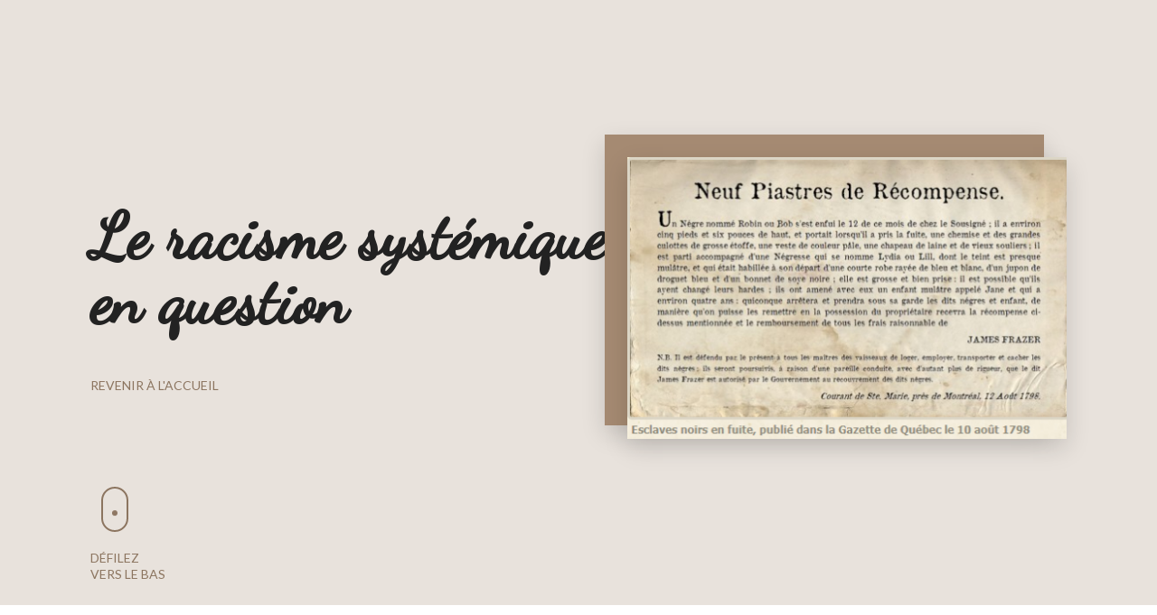

--- FILE ---
content_type: text/html; charset=UTF-8
request_url: https://racismesystemique.com/le-racisme-systemique-en-question/
body_size: 11738
content:
<!doctype html>
<html lang="fr-CA">
<head>
<meta charset="UTF-8">
<meta name="viewport" content="width=device-width, initial-scale=1">
<link rel="profile" href="http://gmpg.org/xfn/11">
<link href="https://fonts.googleapis.com/css?family=Dancing+Script|Lato|EB+Garamond:400,400i,700,700i&display=swap" rel="stylesheet">
<meta name='robots' content='index, follow, max-image-preview:large, max-snippet:-1, max-video-preview:-1' />
<!-- This site is optimized with the Yoast SEO plugin v22.0 - https://yoast.com/wordpress/plugins/seo/ -->
<title>Le racisme systémique en question - Racisme Systémique</title>
<link rel="canonical" href="https://racismesystemique.com/le-racisme-systemique-en-question/" />
<meta property="og:locale" content="fr_CA" />
<meta property="og:type" content="article" />
<meta property="og:title" content="Le racisme systémique en question - Racisme Systémique" />
<meta property="og:description" content="Stop Quand une femme dit NON vous devez arrêter quand un NOIR dit « J&rsquo;étouffe » vous devez arrêter aussi Dany Laferrière Petit traité sur le racisme &nbsp; Capsule sur le racisme systémique | Ligue des Droits et Libertés ﻿ Le racisme systémique – Vérité et conséquences avec Louis T Le racisme systémique c’est un [&hellip;]" />
<meta property="og:url" content="https://racismesystemique.com/le-racisme-systemique-en-question/" />
<meta property="og:site_name" content="Racisme Systémique" />
<meta property="article:modified_time" content="2021-10-30T12:55:29+00:00" />
<meta property="og:image" content="https://racismesystemique.com/wp-content/uploads/2021/10/Esclaves-noirs-en-fuite.png" />
<meta property="og:image:width" content="502" />
<meta property="og:image:height" content="321" />
<meta property="og:image:type" content="image/png" />
<meta name="twitter:card" content="summary_large_image" />
<meta name="twitter:label1" content="Estimation du temps de lecture" />
<meta name="twitter:data1" content="14 minutes" />
<script type="application/ld+json" class="yoast-schema-graph">{"@context":"https://schema.org","@graph":[{"@type":"WebPage","@id":"https://racismesystemique.com/le-racisme-systemique-en-question/","url":"https://racismesystemique.com/le-racisme-systemique-en-question/","name":"Le racisme systémique en question - Racisme Systémique","isPartOf":{"@id":"https://racismesystemique.com/#website"},"primaryImageOfPage":{"@id":"https://racismesystemique.com/le-racisme-systemique-en-question/#primaryimage"},"image":{"@id":"https://racismesystemique.com/le-racisme-systemique-en-question/#primaryimage"},"thumbnailUrl":"https://racismesystemique.com/wp-content/uploads/2021/10/Esclaves-noirs-en-fuite.png","datePublished":"2021-10-23T21:29:32+00:00","dateModified":"2021-10-30T12:55:29+00:00","breadcrumb":{"@id":"https://racismesystemique.com/le-racisme-systemique-en-question/#breadcrumb"},"inLanguage":"fr-CA","potentialAction":[{"@type":"ReadAction","target":["https://racismesystemique.com/le-racisme-systemique-en-question/"]}]},{"@type":"ImageObject","inLanguage":"fr-CA","@id":"https://racismesystemique.com/le-racisme-systemique-en-question/#primaryimage","url":"https://racismesystemique.com/wp-content/uploads/2021/10/Esclaves-noirs-en-fuite.png","contentUrl":"https://racismesystemique.com/wp-content/uploads/2021/10/Esclaves-noirs-en-fuite.png","width":502,"height":321},{"@type":"BreadcrumbList","@id":"https://racismesystemique.com/le-racisme-systemique-en-question/#breadcrumb","itemListElement":[{"@type":"ListItem","position":1,"name":"Accueil","item":"https://racismesystemique.com/"},{"@type":"ListItem","position":2,"name":"Le racisme systémique en question"}]},{"@type":"WebSite","@id":"https://racismesystemique.com/#website","url":"https://racismesystemique.com/","name":"Racisme Systémique","description":"","potentialAction":[{"@type":"SearchAction","target":{"@type":"EntryPoint","urlTemplate":"https://racismesystemique.com/?s={search_term_string}"},"query-input":"required name=search_term_string"}],"inLanguage":"fr-CA"}]}</script>
<!-- / Yoast SEO plugin. -->
<link rel='dns-prefetch' href='//cdn.jsdelivr.net' />
<link rel='dns-prefetch' href='//cdnjs.cloudflare.com' />
<link rel="alternate" type="application/rss+xml" title="Racisme Systémique &raquo; Flux" href="https://racismesystemique.com/feed/" />
<link rel="alternate" type="application/rss+xml" title="Racisme Systémique &raquo; Flux des commentaires" href="https://racismesystemique.com/comments/feed/" />
<!-- <link rel='stylesheet' id='wp-block-library-css' href='https://racismesystemique.com/wp-includes/css/dist/block-library/style.min.css?ver=6.4.3' type='text/css' media='all' /> -->
<link rel="stylesheet" type="text/css" href="//racismesystemique.com/wp-content/cache/wpfc-minified/epcliosg/4ebqq.css" media="all"/>
<style id='classic-theme-styles-inline-css' type='text/css'>
/*! This file is auto-generated */
.wp-block-button__link{color:#fff;background-color:#32373c;border-radius:9999px;box-shadow:none;text-decoration:none;padding:calc(.667em + 2px) calc(1.333em + 2px);font-size:1.125em}.wp-block-file__button{background:#32373c;color:#fff;text-decoration:none}
</style>
<style id='global-styles-inline-css' type='text/css'>
body{--wp--preset--color--black: #000000;--wp--preset--color--cyan-bluish-gray: #abb8c3;--wp--preset--color--white: #ffffff;--wp--preset--color--pale-pink: #f78da7;--wp--preset--color--vivid-red: #cf2e2e;--wp--preset--color--luminous-vivid-orange: #ff6900;--wp--preset--color--luminous-vivid-amber: #fcb900;--wp--preset--color--light-green-cyan: #7bdcb5;--wp--preset--color--vivid-green-cyan: #00d084;--wp--preset--color--pale-cyan-blue: #8ed1fc;--wp--preset--color--vivid-cyan-blue: #0693e3;--wp--preset--color--vivid-purple: #9b51e0;--wp--preset--gradient--vivid-cyan-blue-to-vivid-purple: linear-gradient(135deg,rgba(6,147,227,1) 0%,rgb(155,81,224) 100%);--wp--preset--gradient--light-green-cyan-to-vivid-green-cyan: linear-gradient(135deg,rgb(122,220,180) 0%,rgb(0,208,130) 100%);--wp--preset--gradient--luminous-vivid-amber-to-luminous-vivid-orange: linear-gradient(135deg,rgba(252,185,0,1) 0%,rgba(255,105,0,1) 100%);--wp--preset--gradient--luminous-vivid-orange-to-vivid-red: linear-gradient(135deg,rgba(255,105,0,1) 0%,rgb(207,46,46) 100%);--wp--preset--gradient--very-light-gray-to-cyan-bluish-gray: linear-gradient(135deg,rgb(238,238,238) 0%,rgb(169,184,195) 100%);--wp--preset--gradient--cool-to-warm-spectrum: linear-gradient(135deg,rgb(74,234,220) 0%,rgb(151,120,209) 20%,rgb(207,42,186) 40%,rgb(238,44,130) 60%,rgb(251,105,98) 80%,rgb(254,248,76) 100%);--wp--preset--gradient--blush-light-purple: linear-gradient(135deg,rgb(255,206,236) 0%,rgb(152,150,240) 100%);--wp--preset--gradient--blush-bordeaux: linear-gradient(135deg,rgb(254,205,165) 0%,rgb(254,45,45) 50%,rgb(107,0,62) 100%);--wp--preset--gradient--luminous-dusk: linear-gradient(135deg,rgb(255,203,112) 0%,rgb(199,81,192) 50%,rgb(65,88,208) 100%);--wp--preset--gradient--pale-ocean: linear-gradient(135deg,rgb(255,245,203) 0%,rgb(182,227,212) 50%,rgb(51,167,181) 100%);--wp--preset--gradient--electric-grass: linear-gradient(135deg,rgb(202,248,128) 0%,rgb(113,206,126) 100%);--wp--preset--gradient--midnight: linear-gradient(135deg,rgb(2,3,129) 0%,rgb(40,116,252) 100%);--wp--preset--font-size--small: 13px;--wp--preset--font-size--medium: 20px;--wp--preset--font-size--large: 36px;--wp--preset--font-size--x-large: 42px;--wp--preset--spacing--20: 0.44rem;--wp--preset--spacing--30: 0.67rem;--wp--preset--spacing--40: 1rem;--wp--preset--spacing--50: 1.5rem;--wp--preset--spacing--60: 2.25rem;--wp--preset--spacing--70: 3.38rem;--wp--preset--spacing--80: 5.06rem;--wp--preset--shadow--natural: 6px 6px 9px rgba(0, 0, 0, 0.2);--wp--preset--shadow--deep: 12px 12px 50px rgba(0, 0, 0, 0.4);--wp--preset--shadow--sharp: 6px 6px 0px rgba(0, 0, 0, 0.2);--wp--preset--shadow--outlined: 6px 6px 0px -3px rgba(255, 255, 255, 1), 6px 6px rgba(0, 0, 0, 1);--wp--preset--shadow--crisp: 6px 6px 0px rgba(0, 0, 0, 1);}:where(.is-layout-flex){gap: 0.5em;}:where(.is-layout-grid){gap: 0.5em;}body .is-layout-flow > .alignleft{float: left;margin-inline-start: 0;margin-inline-end: 2em;}body .is-layout-flow > .alignright{float: right;margin-inline-start: 2em;margin-inline-end: 0;}body .is-layout-flow > .aligncenter{margin-left: auto !important;margin-right: auto !important;}body .is-layout-constrained > .alignleft{float: left;margin-inline-start: 0;margin-inline-end: 2em;}body .is-layout-constrained > .alignright{float: right;margin-inline-start: 2em;margin-inline-end: 0;}body .is-layout-constrained > .aligncenter{margin-left: auto !important;margin-right: auto !important;}body .is-layout-constrained > :where(:not(.alignleft):not(.alignright):not(.alignfull)){max-width: var(--wp--style--global--content-size);margin-left: auto !important;margin-right: auto !important;}body .is-layout-constrained > .alignwide{max-width: var(--wp--style--global--wide-size);}body .is-layout-flex{display: flex;}body .is-layout-flex{flex-wrap: wrap;align-items: center;}body .is-layout-flex > *{margin: 0;}body .is-layout-grid{display: grid;}body .is-layout-grid > *{margin: 0;}:where(.wp-block-columns.is-layout-flex){gap: 2em;}:where(.wp-block-columns.is-layout-grid){gap: 2em;}:where(.wp-block-post-template.is-layout-flex){gap: 1.25em;}:where(.wp-block-post-template.is-layout-grid){gap: 1.25em;}.has-black-color{color: var(--wp--preset--color--black) !important;}.has-cyan-bluish-gray-color{color: var(--wp--preset--color--cyan-bluish-gray) !important;}.has-white-color{color: var(--wp--preset--color--white) !important;}.has-pale-pink-color{color: var(--wp--preset--color--pale-pink) !important;}.has-vivid-red-color{color: var(--wp--preset--color--vivid-red) !important;}.has-luminous-vivid-orange-color{color: var(--wp--preset--color--luminous-vivid-orange) !important;}.has-luminous-vivid-amber-color{color: var(--wp--preset--color--luminous-vivid-amber) !important;}.has-light-green-cyan-color{color: var(--wp--preset--color--light-green-cyan) !important;}.has-vivid-green-cyan-color{color: var(--wp--preset--color--vivid-green-cyan) !important;}.has-pale-cyan-blue-color{color: var(--wp--preset--color--pale-cyan-blue) !important;}.has-vivid-cyan-blue-color{color: var(--wp--preset--color--vivid-cyan-blue) !important;}.has-vivid-purple-color{color: var(--wp--preset--color--vivid-purple) !important;}.has-black-background-color{background-color: var(--wp--preset--color--black) !important;}.has-cyan-bluish-gray-background-color{background-color: var(--wp--preset--color--cyan-bluish-gray) !important;}.has-white-background-color{background-color: var(--wp--preset--color--white) !important;}.has-pale-pink-background-color{background-color: var(--wp--preset--color--pale-pink) !important;}.has-vivid-red-background-color{background-color: var(--wp--preset--color--vivid-red) !important;}.has-luminous-vivid-orange-background-color{background-color: var(--wp--preset--color--luminous-vivid-orange) !important;}.has-luminous-vivid-amber-background-color{background-color: var(--wp--preset--color--luminous-vivid-amber) !important;}.has-light-green-cyan-background-color{background-color: var(--wp--preset--color--light-green-cyan) !important;}.has-vivid-green-cyan-background-color{background-color: var(--wp--preset--color--vivid-green-cyan) !important;}.has-pale-cyan-blue-background-color{background-color: var(--wp--preset--color--pale-cyan-blue) !important;}.has-vivid-cyan-blue-background-color{background-color: var(--wp--preset--color--vivid-cyan-blue) !important;}.has-vivid-purple-background-color{background-color: var(--wp--preset--color--vivid-purple) !important;}.has-black-border-color{border-color: var(--wp--preset--color--black) !important;}.has-cyan-bluish-gray-border-color{border-color: var(--wp--preset--color--cyan-bluish-gray) !important;}.has-white-border-color{border-color: var(--wp--preset--color--white) !important;}.has-pale-pink-border-color{border-color: var(--wp--preset--color--pale-pink) !important;}.has-vivid-red-border-color{border-color: var(--wp--preset--color--vivid-red) !important;}.has-luminous-vivid-orange-border-color{border-color: var(--wp--preset--color--luminous-vivid-orange) !important;}.has-luminous-vivid-amber-border-color{border-color: var(--wp--preset--color--luminous-vivid-amber) !important;}.has-light-green-cyan-border-color{border-color: var(--wp--preset--color--light-green-cyan) !important;}.has-vivid-green-cyan-border-color{border-color: var(--wp--preset--color--vivid-green-cyan) !important;}.has-pale-cyan-blue-border-color{border-color: var(--wp--preset--color--pale-cyan-blue) !important;}.has-vivid-cyan-blue-border-color{border-color: var(--wp--preset--color--vivid-cyan-blue) !important;}.has-vivid-purple-border-color{border-color: var(--wp--preset--color--vivid-purple) !important;}.has-vivid-cyan-blue-to-vivid-purple-gradient-background{background: var(--wp--preset--gradient--vivid-cyan-blue-to-vivid-purple) !important;}.has-light-green-cyan-to-vivid-green-cyan-gradient-background{background: var(--wp--preset--gradient--light-green-cyan-to-vivid-green-cyan) !important;}.has-luminous-vivid-amber-to-luminous-vivid-orange-gradient-background{background: var(--wp--preset--gradient--luminous-vivid-amber-to-luminous-vivid-orange) !important;}.has-luminous-vivid-orange-to-vivid-red-gradient-background{background: var(--wp--preset--gradient--luminous-vivid-orange-to-vivid-red) !important;}.has-very-light-gray-to-cyan-bluish-gray-gradient-background{background: var(--wp--preset--gradient--very-light-gray-to-cyan-bluish-gray) !important;}.has-cool-to-warm-spectrum-gradient-background{background: var(--wp--preset--gradient--cool-to-warm-spectrum) !important;}.has-blush-light-purple-gradient-background{background: var(--wp--preset--gradient--blush-light-purple) !important;}.has-blush-bordeaux-gradient-background{background: var(--wp--preset--gradient--blush-bordeaux) !important;}.has-luminous-dusk-gradient-background{background: var(--wp--preset--gradient--luminous-dusk) !important;}.has-pale-ocean-gradient-background{background: var(--wp--preset--gradient--pale-ocean) !important;}.has-electric-grass-gradient-background{background: var(--wp--preset--gradient--electric-grass) !important;}.has-midnight-gradient-background{background: var(--wp--preset--gradient--midnight) !important;}.has-small-font-size{font-size: var(--wp--preset--font-size--small) !important;}.has-medium-font-size{font-size: var(--wp--preset--font-size--medium) !important;}.has-large-font-size{font-size: var(--wp--preset--font-size--large) !important;}.has-x-large-font-size{font-size: var(--wp--preset--font-size--x-large) !important;}
.wp-block-navigation a:where(:not(.wp-element-button)){color: inherit;}
:where(.wp-block-post-template.is-layout-flex){gap: 1.25em;}:where(.wp-block-post-template.is-layout-grid){gap: 1.25em;}
:where(.wp-block-columns.is-layout-flex){gap: 2em;}:where(.wp-block-columns.is-layout-grid){gap: 2em;}
.wp-block-pullquote{font-size: 1.5em;line-height: 1.6;}
</style>
<!-- <link rel='stylesheet' id='normalize-css' href='https://racismesystemique.com/wp-content/themes/flamel/css/normalize.css?ver=6.4.3' type='text/css' media='all' /> -->
<!-- <link rel='stylesheet' id='style-css' href='https://racismesystemique.com/wp-content/themes/flamel/style.css?ver=6.4.3' type='text/css' media='all' /> -->
<link rel="stylesheet" type="text/css" href="//racismesystemique.com/wp-content/cache/wpfc-minified/7v20ngbt/1y4q5.css" media="all"/>
<link rel='stylesheet' id='fancybox-css-css' href='https://cdn.jsdelivr.net/gh/fancyapps/fancybox@3.5.7/dist/jquery.fancybox.min.css?ver=6.4.3' type='text/css' media='all' />
<script src='//racismesystemique.com/wp-content/cache/wpfc-minified/dg2few5g/1y4q5.js' type="text/javascript"></script>
<!-- <script type="text/javascript" src="https://racismesystemique.com/wp-includes/js/jquery/jquery.min.js?ver=3.7.1" id="jquery-core-js"></script> -->
<!-- <script type="text/javascript" src="https://racismesystemique.com/wp-includes/js/jquery/jquery-migrate.min.js?ver=3.4.1" id="jquery-migrate-js"></script> -->
<!--[if lt IE 9]>
<script type="text/javascript" src="https://cdnjs.cloudflare.com/ajax/libs/html5shiv/3.7.3/html5shiv.min.js?ver=6.4.3" id="html5shiv-js"></script>
<![endif]-->
<link rel="https://api.w.org/" href="https://racismesystemique.com/wp-json/" /><link rel="alternate" type="application/json" href="https://racismesystemique.com/wp-json/wp/v2/pages/231" /><link rel="EditURI" type="application/rsd+xml" title="RSD" href="https://racismesystemique.com/xmlrpc.php?rsd" />
<meta name="generator" content="WordPress 6.4.3" />
<link rel='shortlink' href='https://racismesystemique.com/?p=231' />
<link rel="alternate" type="application/json+oembed" href="https://racismesystemique.com/wp-json/oembed/1.0/embed?url=https%3A%2F%2Fracismesystemique.com%2Fle-racisme-systemique-en-question%2F" />
<link rel="alternate" type="text/xml+oembed" href="https://racismesystemique.com/wp-json/oembed/1.0/embed?url=https%3A%2F%2Fracismesystemique.com%2Fle-racisme-systemique-en-question%2F&#038;format=xml" />
<style type="text/css">.recentcomments a{display:inline !important;padding:0 !important;margin:0 !important;}</style><link rel="icon" href="https://racismesystemique.com/wp-content/uploads/2024/02/cropped-favicon-32x32.png" sizes="32x32" />
<link rel="icon" href="https://racismesystemique.com/wp-content/uploads/2024/02/cropped-favicon-192x192.png" sizes="192x192" />
<link rel="apple-touch-icon" href="https://racismesystemique.com/wp-content/uploads/2024/02/cropped-favicon-180x180.png" />
<meta name="msapplication-TileImage" content="https://racismesystemique.com/wp-content/uploads/2024/02/cropped-favicon-270x270.png" />
</head>
<body class="page-template-default page page-id-231">
<header id="masthead" class="site__header">
</header><!-- #masthead -->
<div id="page" class="site__content">
<a class="skip-link screen-reader-text" href="#content">Skip to content</a>
<div id="content" class="site-content">
<div id="primary">
<main id="main" role="main">
<div class="page__header">
<div class="page__header__content">
<div class="page__header__content-left">
<div class="page__header__content-left__wrapper">
<h1>Le racisme systémique en question</h1>
<a class="back-home" href="https://racismesystemique.com">Revenir à l'accueil</a>
</div>
</div>
<div class="page__header__content-right">
<div class="parallax-image" id="parallax-image"><img src="https://racismesystemique.com/wp-content/uploads/2021/10/Esclaves-noirs-en-fuite-500x320.png" alt=""></div>
</div>
</div>
<div class="scrolldown"><a href="#page__content" class="scroll-to"><span></span>Défilez <br>vers le bas</a></div>
</div>
<div class="page__content" id="page__content">
<div class="page__content__content">
<p style="text-align: right;"><span style="font-weight: 400;">Stop</span></p>
<p style="text-align: right;"><em>Quand une femme dit NON</em><br />
<em>vous devez arrêter</em><br />
<em>quand un NOIR dit</em><br />
<em>« J&rsquo;étouffe »</em><br />
<em>vous devez arrêter aussi</em></p>
<p style="text-align: right;"><em>Dany Laferrière</em><br />
<em>Petit traité sur le racisme</em></p>
<p>&nbsp;</p>
<p style="text-align: center;"><span style="font-weight: 400;">Capsule sur le racisme systémique |<a href="https://liguedesdroits.ca/"> Ligue des Droits et Libertés</a></span><br />
<iframe title="YouTube video player" src="https://www.youtube.com/embed/fL1XK3ENNf0" width="560" height="315" frameborder="0" allowfullscreen="allowfullscreen"><span data-mce-type="bookmark" style="display: inline-block; width: 0px; overflow: hidden; line-height: 0;" class="mce_SELRES_start">﻿</span></iframe></p>
<p style="text-align: center;"><span style="font-weight: 400;">Le racisme systémique – Vérité et conséquences avec Louis T</span><br />
<iframe title="YouTube video player" src="https://www.youtube.com/embed/jtlUd92my2g" width="560" height="315" frameborder="0" allowfullscreen="allowfullscreen"></iframe></p>
<p style="text-align: center;"><span style="font-weight: 400;">Le racisme systémique c’est un fait</span><br />
<iframe title="YouTube video player" src="https://www.youtube.com/embed/_-3KlnJlUvc" width="560" height="315" frameborder="0" allowfullscreen="allowfullscreen"></iframe></p>
<p><b>Du racisme systémique a</b><b>u déni systémique</b></p>
<p style="text-align: left;"><b>25 juillet 2016 </b></p>
<p><span style="font-weight: 400;">Je suis retiré de mon poste de chef gréeur par le chef machiniste d’alors, assigné comme préposé au chargement et déchargement des camions, victime de violence verbale et, du même souffle, traité de « criss de nègre » devant une dizaine de collègues par un chef d’équipe, puis renvoyé chez moi après 3h d’ouvrage à peine, et ce, malgré mes 11 années d’ancienneté et du fait que des dizaines de permissionnaires, des non-membres, œuvrent sur le site au même moment</span></p>
<p><b>19 août 2016</b></p>
<p><span style="font-weight: 400;">Suite au défaut de mon Employeur d’être intervenu adéquatement dans cette affaire, je dépose une plainte contre celui-ci au Tribunal d’arbitrage, </span><b><i>Grief no 1</i></b><span style="font-weight: 400;">, pour harcèlement et discrimination </span></p>
<p><b>7 juin 2017</b></p>
<p><span style="font-weight: 400;">L’Employeur, la Société du parc Jean-Drapeau, reconnaît spécifiquement dans une entente à l’amiable, devant un arbitre médiateur, que j’ai été victime de propos racistes, d’isolement et d’exclusion, et qu’il a mal géré la situation, laquelle entente est reçue par le Tribunal d’arbitrage comme valant pour sentence arbitrale</span></p>
<p><b>31 juillet 2017</b></p>
<p><span style="font-weight: 400;">Malgré ce qui précède, à mon retour au travail, après un an d’absence chez cet Employeur, je suis obligé de travailler sous l’autorité de celui-là même qui m’a publiquement agressé verbalement et tenu des propos racistes à mon endroit</span></p>
<p><b>3 août 2017</b></p>
<p><span style="font-weight: 400;">Je dépose à nouveau une plainte, </span><b><i>Grief no 2</i></b><span style="font-weight: 400;">, contre mon Employeur suite au comportement vexatoire et discriminatoire répété de son employé à mon endroit depuis mon retour au travail, soit à peine 3 jours</span></p>
<p><b>27 juillet 2018</b></p>
<p><span style="font-weight: 400;">Je dépose une plainte selon les articles 47.2 et suivants du Code du travail contre mon Syndicat pour défaut de représentation, négligence grave, conduite arbitraire et discrimination à mon endroit pour ne pas m’avoir représenté adéquatement contre mon Employeur en prenant de facto parti pour celui qui a eu des comportements harcelants, racistes, et discriminatoires à mon endroit</span></p>
<p><b>2 août 2018</b></p>
<p><span style="font-weight: 400;">Je dépose une troisième plainte devant le Tribunal d’arbitrage, </span><b><i>Grief no 3</i></b><span style="font-weight: 400;">, contre mon Employeur pour avoir fait en sorte que l’auteur de l’agression verbale et des propos racistes à mon endroit en 2016, et des comportements harcelants et discriminatoires à mon endroit en 2017, soit reconduit au poste de chef machiniste le 24 juillet 2018, m’obligeant ainsi à quitter mon emploi où je ne suis pas encore retourné à ce jour</span></p>
<p><b>22 juin 2018</b></p>
<p><span style="font-weight: 400;">Un rapport d’enquête externe commandé par l’Employeur au mois de janvier précédent, lui est remis, </span><span style="font-weight: 400;">rapport d’enquête qui exclut complètement l’aspect racial de ma plainte</span><span style="font-weight: 400;"> malgré qu’elle en soit le fondement même et, à ce compte, exonère à tout fin pratique l’Employeur</span></p>
<p><b>27 mai 2019</b></p>
<p><span style="font-weight: 400;">Le Contrôleur général de la Ville de Montréal, remet le rapport d’enquête qu’il a concocté suite à la dénonciation publique que j’ai faite, à titre de lanceur d’alerte lors des audiences publiques sur l’avenir de la Société du parc Jean-Drapeau, sur la manière que la Société applique, entre autres, sa propre </span><i><span style="font-weight: 400;">Politique sur le harcèlement et la discrimination</span></i></p>
<p><span style="font-weight: 400;">Or, </span><span style="font-weight: 400;">le rapport d’enquête exclut à son tour complètement l’aspect racial de ma plainte</span><span style="font-weight: 400;">. Le Contrôleur général va même jusqu’à mettre en exergue, dans ledit rapport, le fait que celui qui a usé de violence verbale et de propos racistes à mon endroit en 2016, et contre qui pèse à nouveau des allégations de harcèlement et de discrimination en 2017, est considéré comme un très bon employé, efficace, un bon travailleur avec du leadership, un élément positif, une bonne ressource, alors que moi j’aurais tout simplement une réputation d’individu « très revendicateur » [sic], et ce, sans aucun égard pour mes propres états de service que vous pouvez toujours consulter à la rubrique </span><i><span style="font-weight: 400;">CV</span></i></p>
<p><span style="font-weight: 400;">Outre le fait que je me demande encore aujourd’hui ce que vient faire ce genre de propos, du ouï-dire sans l’ombre d’une preuve, dans une enquête sur une plainte de harcèlement et de discrimination, je suis encore passablement renversé de constater que le simple fait pour un membre issu de la communauté racisée de revendiquer ses droits fondamentaux est considéré, encore aujourd’hui, comme étant « très revendicateur »… enfin, passons…</span></p>
<p><b>21 juin 2021</b></p>
<p><span style="font-weight: 400;">Après 2 ans et demi de procédures judicaires, 14 jours d’audience et au-delà de 100,000$ d’honoraires d’avocats pour ma part, le Tribunal administratif du travail rend son jugement et conclut que le Syndicat a manqué à son devoir de représentation et fait preuve de négligence grave dans mon dossier </span></p>
<p><span style="font-weight: 400;">Blémur c. Alliance internationale des employés de scène de Théâtre, section locale 56, 2021 QCTAT 3070 (CanLII)</span></p>
<p><a href="https://canlii.ca/t/jglxn"><span style="font-weight: 400;">https://canlii.ca/t/jglxn</span></a></p>
<p><span style="font-weight: 400;">Autrement dit, le Tribunal a donné raison au « très revendicateur » ce qui, à tout le moins, démontre que la démarche était justifiée.</span></p>
<p><span style="font-weight: 400;">Seulement, fait pour le moins inusité, </span><span style="font-weight: 400;">le Tribunal, à son tour, a complètement exclu la question raciale de sa décision</span><span style="font-weight: 400;"> alors qu’elle est non seulement au fondement même de ma plainte déposée le 27 juillet 2018, mais que le racisme et le racisme systémique dont je me dis victime ont largement été soulevés au moyen de multiple preuves tout à fait pertinentes tout au long des audiences, preuves pertinentes sur lesquelles le Tribunal a pourtant refusé de se prononcer : </span></p>
<p><b>En voici un tableau sommaire</b></p>
<table>
<tbody>
<tr>
<td>
<ol>
<li><span style="font-weight: 400;">Le syndicat nie que le poste de chef gréeur existe au parc Jean-Drapeau, alors que nous avons mis en preuve des listes d’appels créées par le Syndicat lui-même  portant la mention H-rig, ce qui signifie « head rigger » (chef gréeur en français) et qu’au moins 5 personnes ont occupées ce poste, toutes issues de la majorité blanche, alors que l’existence du poste de chef gréeur au parc Jean-Drapeau n’a jamais été contestée en ce qui les concerne;</span></li>
<li><span style="font-weight: 400;">Que j’étais la seule personne issue de la minorité racisée à occuper un poste de chef de département lors d’événements à grands déploiements au parc Jean-Drapeau à l&rsquo;été 2017;</span></li>
<li><span style="font-weight: 400;">Qu’au mois d’avril 2018, des membres de l’Exécutif syndical ont accompagné l’auteur des propos racistes, des comportements harcelants et discriminatoires à mon endroit en 2016, et contre qui pèse de nouvelles allégations d’harcèlement et de discrimination en 2017, à l’enquête sur harcèlement commandée par l’Employeur, mais qu’ils ne m’ont jamais offert la même opportunité; </span></li>
<li><span style="font-weight: 400;">Qu’un membre de l’Exécutif syndical a soutenu, le 5 juillet 2018, que le nom de l’auteur des propos racistes et discriminatoires à mon endroit n’était pas mentionné dans l’entente du 7 juin 2017, alors qu’il l’est en toutes lettres;</span></li>
<li><span style="font-weight: 400;">Que ce même membre de l’Exécutif syndical m’a retiré des listes d’appels le 28 juillet 2018,  soit au lendemain du dépôt de ma plainte au Tribunal administratif du travail, rompant ainsi mon lien d’emploi avec tous mes Employeurs, et ce, en contravention directe avec la procédure prévue dans nos propres Statuts et Règlements pour ce faire et sans que personne ne sache, ni même son propre Exécutif, d’où venait cette manœuvre ;</span></li>
<li><span style="font-weight: 400;">Que le vice-président du Syndicat de l’époque a soutenu dans une publication de The Gazette, le 28 octobre 2019, que si tu traites quelqu’un de « criss de nègre » juste une fois parce que t&rsquo;es en colère ce n’est pas du racisme. Suite à ces propos, il aurait, semble-t-il, démissionné de son poste de vice-président;</span></li>
<li><span style="font-weight: 400;">Que ce même personnage, maintenant ex-vice-président, a soutenu lors de son témoignage devant le Tribunal, le 16 juin 2020, qu’il ne savait pas si traiter quelqu’un de « criss de nègre » juste une fois, sous le coup de la colère, était raciste, alors même qu’</span><span style="font-weight: 400;">il était le titulaire de mon dossier depuis 2017 devant les différentes instances et, surtout, le signataire de l’entente du 7 juin 2017 où l’Employeur reconnaissait explicitement que j’avais été victime de propos racistes à l’été 2016</span><span style="font-weight: 400;">; </span></li>
<li><span style="font-weight: 400;">Dans ce même témoignage, l’ex-vice-président a également reconnu m’avoir dit lors d’une rencontre de l’Exécutif, le 10 novembre 2017, qu’il avait sondé la profondeur de la méchanceté humaine avec moi et que se faire traiter de criss de nègre c’était pas pire que de se faire traiter de chauve;</span></li>
<li><span style="font-weight: 400;">Que des membres du Syndicat ont utilisé mon nom et mon image dans les médias sociaux du Syndicat, Facebook et Instagram, le 4 novembre 2019, pour porter atteinte à mon identité en associant, entre autres, mon image à un gift animé racisé inapproprié, histoire de me souhaiter « joyeux anniversaire » ;</span></li>
<li><span style="font-weight: 400;">Que sur 67 permissionnaires accueillis comme membres à part entière dans le Syndicat dans la période de 2017 à 2019, seulement 2 personnes étaient issues de la minorité visible.</span></li>
<li><span style="font-weight: 400;">Que sur 12 membres faisant parti du Bureau exécutif syndical entre 2017 et 2019, seulement 2 membres étaient issus de la minorité racisée, dont moi-même qui ai quitté ce poste depuis</span></li>
<li><span style="font-weight: 400;">Que malgré les conclusions de son propre rapport d’enquête à l’effet, entre autres, que le Syndicat avait manqué à son devoir de représentation, conclusions qu’il a lui-même avalisées sans ambages, dans une lettre qu’il m’a adressé le 7 septembre 2018, cela n’a pas empêché l’Employeur de soutenir tout de même le Syndicat, malgré tout ce qui précède, lors des plaidoiries au Tribunal administratif du travail, le 13 mai 2021, allant jusqu’à affirmer que dans les circonstances le Syndicat avait fait son possible.</span></li>
</ol>
</td>
</tr>
</tbody>
</table>
<p>&nbsp;</p>
<p><span style="font-weight: 400;">Et là je vous fais grâce de toutes les insanités qui ont été dites sur mon compte tout au long de ces 2 années et demi de bataille judiciaire ou j’ai dû faire face à la diffamation la plus primaire, la mauvaise foi et les propos mesquins ou mensongers tenus tant par les représentants de l’Employeur que par ceux du Syndicat, parce que bien sûr un Négro dans un Tribunal ne peut pas avoir droit à son honneur et à sa réputation, ni à sa dignité</span></p>
<p><span style="font-weight: 400;">Mais ce qui m’interpelle vraiment au plus profond de mon être c’est le fait que lorsque toute cette histoire a fait irruption dans l’espace publique l’Administration montréalaise n’a rien trouvé de mieux que de se retrancher derrière le fait que l’affaire était devant les Tribunaux pour justifier un « no comment » retentissant. </span></p>
<p><span style="font-weight: 400;">Or, premièrement le commentaire à saveur raciste du vice-président d’alors du Syndicat, rapporté par The Gazette, le 28 octobre 2019, n’était pas fait devant un Tribunal mais bien à une journaliste d’enquête chevronnée et rapporté tel quel dans son journal. Il était donc dans l’espace publique et il méritait une dénonciation sans équivoque de la part d’une Administration qui n’a cessé de claironner sur tous les toits dans les dernières années qu’à la Ville de Montréal c’était tolérance zéro en ce qui concerne le harcèlement, qui plus est lorsqu’il s’agit de racisme</span></p>
<p><span style="font-weight: 400;">Deuxièmement, lorsque l’affaire Mamadi III Fara Camara a fait irruption dans l’espace publique, l’Administration de Montréal n’a pourtant pas eu la même retenue pour clamer, le 4 février 2021, qu’il fallait libérer M. Camara immédiatement et soutenir qu’il était innocent de toutes les accusations portées contre lui, alors que l’enquête policière n’était pas encore terminée</span></p>
<p><span style="font-weight: 400;">Ici, il n’y a pas à s’y méprendre. Je salue l’intervention de l’Hôtel de Ville de Montréal qui a osé, malgré une position délicate, s’insurger publiquement devant une apparente grave injustice</span></p>
<p><span style="font-weight: 400;">Seulement, moi, ça ne fait pas 6 jours que je suis en  prison, ça fait 5 ans qu’on m’a jeté dans le cachot des cachoteries de la procédure judicaire et que, du même souffle, l’on m’a volé ma vie, mon honneur et ma dignité</span></p>
<p><span style="font-weight: 400;">Est-ce que c’est parce que ça se passe dans la cour arrière de la Ville de Montréal, la Société du parc Jean-Drapeau étant une société paramunicipale relevant de la Ville centre, que l’Administration prend prétexte que l’affaire soit devant les Tribunaux pour me regarder continuer à courir sur le tapis roulant des procédures judiciaires comme la Ville l’a fait dans les affaires Olthène Tanisma </span><a href="https://canlii.ca/t/fxsrt"><span style="font-weight: 400;">https://canlii.ca/t/fxsrt</span></a> <span style="font-weight: 400;">et Bela Kosoian ? </span><a href="https://canlii.ca/t/j3nsb"><span style="font-weight: 400;">https://canlii.ca/t/j3nsb</span></a><span style="font-weight: 400;"> ?</span></p>
<p><span style="font-weight: 400;">Pire encore, dernièrement, l’Administration montréalaise a beau dire qu’elle doit rester à l’écart de cette affaire, même si celle-ci va à l’encontre de toutes les valeurs qu’elle professe depuis quelques années sur le racisme systémique dans les sociétés de la Cité, il n’en demeure pas moins que ce sont les contribuables montréalais qui financent la bataille juridique que me livre la Société du parc Jean-Drapeau depuis les événements de 2016, puisque la SPJD reçoit une large partie de son financement de la Ville </span></p>
<p><span style="font-weight: 400;">Alors, de ce point de vue, il est pour le moins extraordinairement troublant que l’Administration argue une pseudo neutralité pour laisser faire, ne serait-ce que parce que c’est précisément ce type d’argument qui contribue à maintenir en place le racisme systémique dans un système donné</span></p>
<p><span style="font-weight: 400;">Évidemment, je ne soutiens absolument pas que l’Administration doive s’ingérer dans l’arène juridique d’une affaire comme celle-là. C’est bien évidemment pas de cela qu’il s’agit. Il s’agit plutôt du fait que la Ville a déjà permis que l’on mette son grain de sel dans cette affaire par le biais de l’enquête du Contrôleur général. Enquête totalement bâclée, pour ne pas dire plus, dont les conclusions ont assurément conforté la Société du parc Jean-Drapeau dans une position qui autrement serait devenue totalement intenable</span></p>
<p><span style="font-weight: 400;">Aussi, simplement de ce point de vue, la Ville de Montréal a une sacré responsabilité pour avoir fermé les yeux sur un rapport d’enquête qui est à ce point inique et vexatoire que s’en est pitoyable</span></p>
<p><span style="font-weight: 400;">Or, est-ce que l’Administration montréalaise aurait laissé pourrir une pareille affaire, procédures judiciaires ou pas, s’il s’était agi d’une femme, issue de la majorité blanche, à qui on aurait reconnu le fait qu’elle était bien une victime de harcèlement sexuel et qu’on aurait tout de même obligée à revenir travailler sous l’autorité de son harceleur?</span></p>
<p><span style="font-weight: 400;">Et, je ne veux même pas imaginer le sort que l’on m’aurait réservé si j’avais été l’auteur des comportements reprochés</span></p>
<p><span style="font-weight: 400;">De fait, le Contrôleur général en a fait congédier pour moins que cela, si on prend simplement l’affaire du journaliste à la circulation, </span><i><span style="font-weight: 400;">M. Fluidité</span></i><span style="font-weight: 400;">, qui a été congédié en 2017 par la Ville de Montréal alors même que l’enquête du Contrôleur général n’était pas même terminée. </span></p>
<p><span style="font-weight: 400;">Mais, là, bien évidemment, ce n’est pas pareil. Ah, non, bien sûr, un Négro à qui on vole sa vie, c’est évidemment bien moins grave.</span></p>
<p><span style="font-weight: 400;">Et voilà où nous en sommes… harcèlement sexuel et harcèlement racial n’ont pas la même valeur dans l’échelle des humiliations et des indignités humaines, semble-t-il, à la Ville de Montréal, même si les deux touchent indifféremment l’essence de ce qui constitue l’Être. </span></p>
<p><span style="font-weight: 400;">Le combat contre le racisme systémique devrait peut-être commencé par là…</span></p>
<p><span style="font-weight: 400;">Autrement, le racisme systémique risque d’avoir encore de beaux jours devant lui.</span></p>
<p>&nbsp;</p>
<p><strong>Notre campagne contre le racisme systémique Amnistie International &#8211; CANADA</strong><br />
<a href="https://www.youtube.com/watch?v=WqKSfscYbjI"><span style="font-weight: 400;">https://www.youtube.com/watch?v=WqKSfscYbjI </span></a></p>
<p><strong>Racisme systémique<br />
</strong><a href="https://amnistie.ca/campagnes/racisme-systemique"><span style="font-weight: 400;">https://amnistie.ca/campagnes/racisme-systemique</span></a></p>
<p>&nbsp;</p>
</div>
</div>
</main><!-- #main -->
</div><!-- #primary -->

</div><!-- #content -->
<footer id="page__footer" class="page__footer">
<div class="pre__footer">
<div class="menu-menu-principal-container"><ul id="menu-menu-principal" class="menu clearfix"><li>Raccourcis :</li><li id="menu-item-249" class="menu-item menu-item-type-post_type menu-item-object-page menu-item-home menu-item-249"><a href="https://racismesystemique.com/">criss de nègre</a></li>
<li id="menu-item-248" class="menu-item menu-item-type-post_type menu-item-object-page current-menu-item page_item page-item-231 current_page_item menu-item-248"><a href="https://racismesystemique.com/le-racisme-systemique-en-question/" aria-current="page">Le racisme systémique en question</a></li>
<li id="menu-item-246" class="menu-item menu-item-type-post_type menu-item-object-page menu-item-246"><a href="https://racismesystemique.com/deni-systemique-du-racisme-systemique-dans-lespace-public/">Déni systémique du racisme systémique</a></li>
<li id="menu-item-116" class="menu-item menu-item-type-post_type menu-item-object-page menu-item-116"><a href="https://racismesystemique.com/charlie-brown-et-snoopy-accuses-de-racisme/">Charlie Brown et Snoopy accusés de racisme</a></li>
<li id="menu-item-124" class="menu-item menu-item-type-post_type menu-item-object-page menu-item-124"><a href="https://racismesystemique.com/propos-racistes-et-historique-des-evenements/">Propos racistes et historique des événements</a></li>
<li id="menu-item-146" class="menu-item menu-item-type-post_type menu-item-object-page menu-item-146"><a href="https://racismesystemique.com/la-loi-cest-la-loi/">La loi c&rsquo;est la loi</a></li>
<li id="menu-item-118" class="menu-item menu-item-type-post_type menu-item-object-page menu-item-118"><a href="https://racismesystemique.com/cv/">CV</a></li>
<li id="menu-item-292" class="menu-item menu-item-type-post_type menu-item-object-page menu-item-292"><a href="https://racismesystemique.com/memoiredhorreurs/">Mémoire d&rsquo;horreurs</a></li>
<li id="menu-item-119" class="menu-item menu-item-type-post_type menu-item-object-page menu-item-119"><a href="https://racismesystemique.com/ecchymoz/">Ecchymoz</a></li>
<li id="menu-item-117" class="menu-item menu-item-type-post_type menu-item-object-page menu-item-117"><a href="https://racismesystemique.com/combien-nous-coutent-les-mensonges/">Combien nous coûtent les mensonges?</a></li>
<li id="menu-item-122" class="menu-item menu-item-type-post_type menu-item-object-page menu-item-122"><a href="https://racismesystemique.com/petit-guide-de-survie-a-linacceptable/">Petit guide de survie à l’inacceptable</a></li>
<li id="menu-item-123" class="menu-item menu-item-type-post_type menu-item-object-page menu-item-123"><a href="https://racismesystemique.com/politique-globale-de-lutte-contre-le-racisme/">Politique globale de lutte contre le racisme</a></li>
<li id="menu-item-120" class="menu-item menu-item-type-post_type menu-item-object-page menu-item-120"><a href="https://racismesystemique.com/lamer-en-solitaire/">L’amer en solitaire</a></li>
</ul></div>
<!-- <form action="https://www.paypal.com/cgi-bin/webscr" method="post" target="_top">
<input type="hidden" name="cmd" value="_s-xclick" />
<input type="hidden" name="hosted_button_id" value="VV3LYM64UNV5U" />
<input type="image" src="https://www.paypalobjects.com/fr_CA/i/btn/btn_donateCC_LG.gif" border="0" name="submit" title="PayPal - The safer, easier way to pay online!" alt="Bouton Faire un don avec PayPal" style=" margin-left: -10px;" />
<img alt="" border="0" src="https://www.paypal.com/fr_CA/i/scr/pixel.gif" width="1" height="1" />
</form> -->
<!-- Begin PayPal Donations by https://www.tipsandtricks-hq.com/paypal-donations-widgets-plugin -->
<form action="https://www.paypal.com/cgi-bin/webscr" method="post">
<div class="paypal-donations">
<input type="hidden" name="cmd" value="_donations" />
<input type="hidden" name="bn" value="TipsandTricks_SP" />
<input type="hidden" name="business" value="racismesystemique@hotmail.com" />
<input type="hidden" name="return" value="https://racismesystemique.com/" />
<input type="hidden" name="rm" value="0" />
<input type="hidden" name="currency_code" value="CAD" />
<input type="image" style="cursor: pointer;" src="https://www.paypalobjects.com/fr_XC/i/btn/btn_donate_SM.gif" name="submit" alt="PayPal - The safer, easier way to pay online." />
<img alt="" src="https://www.paypalobjects.com/en_US/i/scr/pixel.gif" width="1" height="1" />
</div>
</form>
<!-- End PayPal Donations -->
</div>
<div class="coords">
<ul>
<li>COORDONNÉES:</li>
<li>Beausoleil Brouillard</li>
<li>CP 42096 BP ROY</li>
<li>Montréal, QC</li>
<li>H2W 2T3</li>
<li><a target='_blank' href="mailto:racismesystemique@hotmail.com">racismesystemique@hotmail.com</a></li>
</ul>
</div>
</footer><!-- #colophon -->
</div><!-- #page -->
<script type="text/javascript" src="https://racismesystemique.com/wp-content/themes/flamel/js/script.js?ver=6.4.3" id="script-js"></script>
<script type="text/javascript" src="https://racismesystemique.com/wp-content/themes/flamel/js/animatescroll.js?ver=4.0" id="scroll-js"></script>
<script type="text/javascript" src="https://racismesystemique.com/wp-content/themes/flamel/js/hover.js?ver=4.0" id="hover-js"></script>
<script type="text/javascript" src="https://cdn.jsdelivr.net/gh/fancyapps/fancybox@3.5.7/dist/jquery.fancybox.min.js?ver=3.5.7" id="fancybox-js"></script>
<script type="text/javascript" src="https://racismesystemique.com/wp-content/themes/flamel/js/skip-link-focus-fix.js?ver=20151215" id="skip-link-focus-fix-js"></script>
<script type="text/javascript" src="https://cdnjs.cloudflare.com/ajax/libs/gsap/2.0.2/TweenMax.min.js?ver=4.0" id="tweenmax-js"></script>
</body>
</html><!-- WP Fastest Cache file was created in 0.11001014709473 seconds, on 22-02-24 17:30:13 --><!-- via php -->

--- FILE ---
content_type: text/css
request_url: https://racismesystemique.com/wp-content/cache/wpfc-minified/7v20ngbt/1y4q5.css
body_size: 4111
content:
html {
line-height: 1.15; -webkit-text-size-adjust: 100%; }  body {
margin: 0;
} h1 {
font-size: 2em;
margin: 0.67em 0;
}  hr {
box-sizing: content-box; height: 0; overflow: visible; } pre {
font-family: monospace, monospace; font-size: 1em; }  a {
background-color: transparent;
} abbr[title] {
border-bottom: none; text-decoration: underline; text-decoration: underline dotted; } b,
strong {
font-weight: bolder;
} code,
kbd,
samp {
font-family: monospace, monospace; font-size: 1em; } small {
font-size: 80%;
} sub,
sup {
font-size: 75%;
line-height: 0;
position: relative;
vertical-align: baseline;
}
sub {
bottom: -0.25em;
}
sup {
top: -0.5em;
}  img {
border-style: none;
}  button,
input,
optgroup,
select,
textarea {
font-family: inherit; font-size: 100%; line-height: 1.15; margin: 0; } button,
input { overflow: visible;
} button,
select { text-transform: none;
} button,
[type="button"],
[type="reset"],
[type="submit"] {
-webkit-appearance: button;
} button::-moz-focus-inner,
[type="button"]::-moz-focus-inner,
[type="reset"]::-moz-focus-inner,
[type="submit"]::-moz-focus-inner {
border-style: none;
padding: 0;
} button:-moz-focusring,
[type="button"]:-moz-focusring,
[type="reset"]:-moz-focusring,
[type="submit"]:-moz-focusring {
outline: 1px dotted ButtonText;
} fieldset {
padding: 0.35em 0.75em 0.625em;
} legend {
box-sizing: border-box; color: inherit; display: table; max-width: 100%; padding: 0; white-space: normal; } progress {
vertical-align: baseline;
} textarea {
overflow: auto;
} [type="checkbox"],
[type="radio"] {
box-sizing: border-box; padding: 0; } [type="number"]::-webkit-inner-spin-button,
[type="number"]::-webkit-outer-spin-button {
height: auto;
} [type="search"] {
-webkit-appearance: textfield; outline-offset: -2px; } [type="search"]::-webkit-search-decoration {
-webkit-appearance: none;
} ::-webkit-file-upload-button {
-webkit-appearance: button; font: inherit; }  details {
display: block;
} summary {
display: list-item;
}  template {
display: none;
} [hidden] {
display: none;
} body,
button,
input,
select,
optgroup,
textarea {
color: #404040;
font-family: sans-serif;
font-size: 16px;
font-size: 1rem;
line-height: 1.5;
}
h1, h2, h3, h4, h5, h6 {
clear: both;
}
p {
margin-bottom: 1.5em;
}
dfn, cite, em, i {
font-style: italic;
}
blockquote {
margin: 0 1.5em;
}
address {
margin: 0 0 1.5em;
}
pre {
background: #eee;
font-family: "Courier 10 Pitch", Courier, monospace;
font-size: 15px;
font-size: 0.9375rem;
line-height: 1.6;
margin-bottom: 1.6em;
max-width: 100%;
overflow: auto;
padding: 1.6em;
}
code, kbd, tt, var {
font-family: Monaco, Consolas, "Andale Mono", "DejaVu Sans Mono", monospace;
font-size: 15px;
font-size: 0.9375rem;
}
abbr, acronym {
border-bottom: 1px dotted #666;
cursor: help;
}
mark, ins {
background: #fff9c0;
text-decoration: none;
}
big {
font-size: 125%;
} html {
box-sizing: border-box;
}
*,
*:before,
*:after { box-sizing: inherit;
}
body {
background: #fff; }
hr {
background-color: #ccc;
border: 0;
height: 1px;
margin-bottom: 1.5em;
}
ul, ol {
margin: 0 0 1.5em 3em;
}
ul {
list-style: disc;
}
ol {
list-style: decimal;
}
li > ul,
li > ol {
margin-bottom: 0;
margin-left: 1.5em;
}
dt {
font-weight: bold;
}
dd {
margin: 0 1.5em 1.5em;
}
img {
height: auto; max-width: 100%; }
figure {
margin: 1em 0; }
table {
margin: 0 0 1.5em;
width: 100%;
}  button:hover,
input[type="button"]:hover,
input[type="reset"]:hover,
input[type="submit"]:hover {
border-color: #ccc #bbb #aaa;
}
button:active, button:focus,
input[type="button"]:active,
input[type="button"]:focus,
input[type="reset"]:active,
input[type="reset"]:focus,
input[type="submit"]:active,
input[type="submit"]:focus {
border-color: #aaa #bbb #bbb;
}
input[type="text"],
input[type="email"],
input[type="url"],
input[type="password"],
input[type="search"],
input[type="number"],
input[type="tel"],
input[type="range"],
input[type="date"],
input[type="month"],
input[type="week"],
input[type="time"],
input[type="datetime"],
input[type="datetime-local"],
input[type="color"],
textarea {
color: #666;
border: 1px solid #ccc;
border-radius: 3px;
padding: 3px;
}
input[type="text"]:focus,
input[type="email"]:focus,
input[type="url"]:focus,
input[type="password"]:focus,
input[type="search"]:focus,
input[type="number"]:focus,
input[type="tel"]:focus,
input[type="range"]:focus,
input[type="date"]:focus,
input[type="month"]:focus,
input[type="week"]:focus,
input[type="time"]:focus,
input[type="datetime"]:focus,
input[type="datetime-local"]:focus,
input[type="color"]:focus,
textarea:focus {
color: #111;
}
select {
border: 1px solid #ccc;
}
textarea {
width: 100%;
}  a {
color: royalblue;
}
a:visited {
color: purple;
}
a:hover, a:focus, a:active {
color: midnightblue;
}
a:focus {
outline: thin dotted;
}
a:hover, a:active {
outline: 0;
} .main-navigation {
clear: both;
display: block;
float: left;
width: 100%;
}
.main-navigation ul {
display: none;
list-style: none;
margin: 0;
padding-left: 0;
}
.main-navigation ul ul {
box-shadow: 0 3px 3px rgba(0, 0, 0, 0.2);
float: left;
position: absolute;
top: 100%;
left: -999em;
z-index: 99999;
}
.main-navigation ul ul ul {
left: -999em;
top: 0;
}
.main-navigation ul ul li:hover > ul,
.main-navigation ul ul li.focus > ul {
left: 100%;
}
.main-navigation ul ul a {
width: 200px;
}
.main-navigation ul li:hover > ul,
.main-navigation ul li.focus > ul {
left: auto;
}
.main-navigation li {
float: left;
position: relative;
}
.main-navigation a {
display: block;
text-decoration: none;
} .menu-toggle,
.main-navigation.toggled ul {
display: block;
}
@media screen and (min-width: 37.5em) {
.menu-toggle {
display: none;
}
.main-navigation ul {
display: block;
}
}
.site-main .comment-navigation, .site-main
.posts-navigation, .site-main
.post-navigation {
margin: 0 0 1.5em;
overflow: hidden;
}
.comment-navigation .nav-previous,
.posts-navigation .nav-previous,
.post-navigation .nav-previous {
float: left;
width: 50%;
}
.comment-navigation .nav-next,
.posts-navigation .nav-next,
.post-navigation .nav-next {
float: right;
text-align: right;
width: 50%;
}  .screen-reader-text {
border: 0;
clip: rect(1px, 1px, 1px, 1px);
clip-path: inset(50%);
height: 1px;
margin: -1px;
overflow: hidden;
padding: 0;
position: absolute !important;
width: 1px;
word-wrap: normal !important; }
.screen-reader-text:focus {
background-color: #f1f1f1;
border-radius: 3px;
box-shadow: 0 0 2px 2px rgba(0, 0, 0, 0.6);
clip: auto !important;
clip-path: none;
color: #21759b;
display: block;
font-size: 14px;
font-size: 0.875rem;
font-weight: bold;
height: auto;
left: 5px;
line-height: normal;
padding: 15px 23px 14px;
text-decoration: none;
top: 5px;
width: auto;
z-index: 100000; } #content[tabindex="-1"]:focus {
outline: 0;
} .alignleft {
display: inline;
float: left;
margin-right: 1.5em;
}
.alignright {
display: inline;
float: right;
margin-left: 1.5em;
}
.aligncenter {
clear: both;
display: block;
margin-left: auto;
margin-right: auto;
} .clear:before,
.clear:after,
.entry-content:before,
.entry-content:after,
.comment-content:before,
.comment-content:after,
.site-header:before,
.site-header:after,
.site-content:before,
.site-content:after,
.site-footer:before,
.site-footer:after {
content: "";
display: table;
table-layout: fixed;
}
.clear:after,
.entry-content:after,
.comment-content:after,
.site-header:after,
.site-content:after,
.site-footer:after {
clear: both;
} .widget {
margin: 0 0 1.5em; }
.widget select {
max-width: 100%;
}  .sticky {
display: block;
}
.hentry {
margin: 0 0 1.5em;
}
.updated:not(.published) {
display: none;
}
.page-content,
.entry-content,
.entry-summary {
margin: 1.5em 0 0;
}
.page-links {
clear: both;
margin: 0 0 1.5em;
} .comment-content a {
word-wrap: break-word;
}
.bypostauthor {
display: block;
}  .infinite-scroll .posts-navigation,
.infinite-scroll.neverending .site-footer { display: none;
} .infinity-end.neverending .site-footer {
display: block;
} .page-content .wp-smiley,
.entry-content .wp-smiley,
.comment-content .wp-smiley {
border: none;
margin-bottom: 0;
margin-top: 0;
padding: 0;
} embed,
iframe,
object {
max-width: 100%;
} .custom-logo-link {
display: inline-block;
} .wp-caption {
margin-bottom: 1.5em;
max-width: 100%;
}
.wp-caption img[class*="wp-image-"] {
display: block;
margin-left: auto;
margin-right: auto;
}
.wp-caption .wp-caption-text {
margin: 0.8075em 0;
}
.wp-caption-text {
text-align: center;
} .gallery {
margin-bottom: 1.5em;
}
.gallery-item {
display: inline-block;
text-align: center;
vertical-align: top;
width: 100%;
}
.gallery-columns-2 .gallery-item {
max-width: 50%;
}
.gallery-columns-3 .gallery-item {
max-width: 33.33%;
}
.gallery-columns-4 .gallery-item {
max-width: 25%;
}
.gallery-columns-5 .gallery-item {
max-width: 20%;
}
.gallery-columns-6 .gallery-item {
max-width: 16.66%;
}
.gallery-columns-7 .gallery-item {
max-width: 14.28%;
}
.gallery-columns-8 .gallery-item {
max-width: 12.5%;
}
.gallery-columns-9 .gallery-item {
max-width: 11.11%;
}
.gallery-caption {
display: block;
}#main { margin: auto;
position: relative;
z-index: 1;
backface-visibility: hidden;
}
.clearfix:after { 
content: "."; 
visibility: hidden; 
display: block; 
height: 0; 
clear: both;
} body {
font-family: 'EB Garamond', serif;
font-size: 22px;
line-height: 34px;
font-weight: 400;
color: #222;
} .page__header {
position: relative;
height: calc(100vh - 50px);
background: #e8e2dc;
padding: 0 100px;
}
.home .page__header {
height: 100vh;
}
.page__header__content {
display: flex;
justify-content: space-between;
top: 50%;
transform: translateY(-50%);
position: relative;
align-items: center;
height: 100%;
}
.page__header__content-left {
position: relative;
margin: 0;
width: 50%;
}
.page__header__content-left__wrapper {
position: relative;
}
.page__header__content-right {
position: relative;
margin: 0;
max-width: 50%;
}
.page__header__content-center {
width: 100%;
text-align: center;
}
.page__header__content h1 {
margin: 0;
}
.page__header__content ul {
margin: 40px 0 0 -40px;
list-style: none;
}
.page__header__content ul li {
margin: 0;
float: left;
padding-right: 10px;
padding-bottom: 0;
font-size: 14px;
text-transform: uppercase;
font-family: 'Lato', sans-serif;
}
.page__header__content a {
text-decoration: none;
font-size: 14px;
text-transform: uppercase;
font-family: 'Lato', sans-serif;
color: #8c7560;
-webkit-transition: color 0.3s ease;
-moz-transition: color 0.3s ease;
-o-transition: color 0.3s ease;
transition: color 0.3s ease;
}
.page__header__content a:hover {
color: #000;
}
.parallax-image {
margin: auto;
}
.parallax-image:before {
content: "";
display: block;
position: absolute;
width: 100%;
height: 100%;
background: #a58a72;
top: -25px;
left: -25px;
z-index: -1;
-webkit-box-shadow: 0px 10px 25px 0px rgba(0,0,0,0.15);
-moz-box-shadow: 0px 10px 25px 0px rgba(0,0,0,0.15);
box-shadow: 0px 10px 25px 0px rgba(0,0,0,0.15);
}
.parallax-image img {
-webkit-box-shadow: 0px 10px 25px 0px rgba(0,0,0,0.15);
-moz-box-shadow: 0px 10px 25px 0px rgba(0,0,0,0.15);
box-shadow: 0px 10px 25px 0px rgba(0,0,0,0.15);
}
.scrolldown {
position: absolute;
bottom: 25px;
}
.scrolldown a {
font-family: 'Lato', sans-serif;
padding-top: 70px;
display: block;
color: #8c7560;
text-decoration: none;
font-size: 14px;
text-transform: uppercase;
line-height: 18px;
}
.scrolldown a span {
position: absolute;
top: 0;
left: 50%;
width: 30px;
height: 50px;
margin-left: -30px;
border: 2px solid #8c7560;
border-radius: 50px;
box-sizing: border-box;
}
.scrolldown a span::before {
position: absolute;
top: 10px;
left: 50%;
content: '';
width: 6px;
height: 6px;
margin-left: -3px;
background-color: #8c7560;
border-radius: 100%;
-webkit-animation: scroll 2s infinite;
animation: scroll 2s infinite;
box-sizing: border-box;
}
.scrolldown a:hover,
.scrolldown a:hover span,
.scrolldown a:hover span::before {
color: #000;
border-color: #000;
-webkit-transition: all 0.3s ease;
-moz-transition: all 0.3s ease;
-o-transition: all 0.3s ease;
transition: all 0.3s ease;
}
.scrolldown a:hover span::before {
background: #000;
-webkit-transition: all 0.3s ease;
-moz-transition: all 0.3s ease;
-o-transition: all 0.3s ease;
transition: all 0.3s ease;
}
@-webkit-keyframes scroll {
0% {
-webkit-transform: translate(0, 0);
opacity: 0;
}
40% {
opacity: 1;
}
80% {
-webkit-transform: translate(0, 20px);
opacity: 0;
}
100% {
opacity: 0;
}
}
@keyframes scroll {
0% {
transform: translate(0, 0);
opacity: 0;
}
40% {
opacity: 1;
}
80% {
transform: translate(0, 20px);
opacity: 0;
}
100% {
opacity: 0;
}
}
.back-home {
margin-top: 40px;
display: inline-block;
} h1 {
font-family: 'Dancing Script', serif;
font-size: 72px;
line-height: 80px;
}
h2 {
font-size: 36px;
}
h3 {
font-size: 30px;
}
h4 {
font-size: 24px;
text-transform: uppercase;
margin-bottom: 0;
} .page__content__content a {
color: #809ec2;
outline: none;
-webkit-transition: color 0.3s ease;
-moz-transition: color 0.3s ease;
-o-transition: color 0.3s ease;
transition: color 0.3s ease;
}
.page__content__content a:hover {
color: #C0D4ED;
}
.home .page__content__content a:hover {
color: #000;
}
a.hotspot {
outline: none;
cursor: pointer;
color: #000;
font-family: 'Dancing Script', serif;
font-size: 28px;
line-height: inherit;
top: -2px;
text-decoration: none; position: relative;
display: inline-block;
margin: 0 5px;
vertical-align: bottom;
-webkit-transition: color 0.3s ease;
-moz-transition: color 0.3s ease;
-o-transition: color 0.3s ease;
transition: color 0.3s ease;
}
a.hotspot:before {
content: "";
z-index: -1;
display: block;
position: absolute;
top: -1px;
left: -5px;
width: calc(100% + 10px);
height: calc(100% + 2px);
-webkit-transition: all 0.3s ease;
-moz-transition: all 0.3s ease;
-o-transition: all 0.3s ease;
transition: all 0.3s ease;
background: #e8e2dc;
-webkit-border-radius: 3px;
-moz-border-radius: 3px;
border-radius: 3px;
}
a.hotspot:hover:before {
background: #bca795;
}
a.hotspot.yellow:before {
background: #F8DABA;
}
a.hotspot.yellow:hover:before {
background: #bca795;
}
a.hotspot.pink:before {
background: #F2C4DA;
}
a.hotspot.pink:hover:before {
background: #bca795;
}
a.hotspot.blue:before {
background: #95CBDB;
}
a.hotspot.blue:hover:before {
background: #bca795;
}
a.hotspot.green:before {
background: #ADD9BD;
}
a.hotspot.green:hover:before {
background: #bca795;
} body .fancybox-error p {
color: inherit;
font-size: inherit;
line-height: inherit;
} body .fancybox-slide--html {
padding: 50px 100px;
margin: auto;
}
body .fancybox-content {
width: 1000px;
}
body .fancybox-content p:first-of-type {
margin-top: 0;
}
body .fancybox-is-open .fancybox-bg { }
blockquote {
border-left: 4px solid #C0D4ED;
padding: 20px 0 5px 30px;
margin-left: 0;
}
ul li {
padding-bottom: 10px;
}
p img {
margin: 50px 0;
-webkit-box-shadow: 0px 10px 25px 0px rgba(0,0,0,0.15);
-moz-box-shadow: 0px 10px 25px 0px rgba(0,0,0,0.15);
box-shadow: 0px 10px 25px 0px rgba(0,0,0,0.15);
}
p a {
word-wrap: break-word;
}
.page__content {
padding: 100px;
}
.page__content__content {
} .page__footer {
background: #e8e2dc;
padding: 50px 100px;
display:flex; flex-direction:column;
}
.page__footer ul {
margin: 0 0 0 -40px; list-style: none;
clear: both;	
}
.page__footer ul li {
margin: 0;
float: left;
padding-right: 10px;
padding-bottom: 0;
font-size: 14px;
text-transform: uppercase;
font-family: 'Lato', sans-serif;
}
.page__footer ul li:not(:first-child){
color: #8c7560;
}
.home #menu-menu-principal li:not(:first-child):not(:last-child):after, .page__footer ul li:not(:first-child):not(:last-child):after{
content: "\2022";
color: #000;
opacity:0.6;
font-size:12px;
padding-left:10px;
}
.page__footer ul li a {
text-decoration: none;
color: #8c7560;
-webkit-transition: color 0.3s ease;
-moz-transition: color 0.3s ease;
-o-transition: color 0.3s ease;
transition: color 0.3s ease;
} .page__footer ul li a:hover {
color: #000;
}
.page__footer form{
height:47px;
margin-top:25px;
margin-left:40px;
}
.page__footer form input{
padding: 10px; 
background: #fff;
-webkit-box-shadow: 0px 10px 25px 0px rgba(0,0,0,0.15);
-moz-box-shadow: 0px 10px 25px 0px rgba(0,0,0,0.15);
box-shadow: 0px 10px 25px 0px rgba(0,0,0,0.15);
}
.pre__footer{
display:flex;
padding:0 0 25px; }
.pre-footer {
} @media screen and ( max-width:1600px){
.page-id-78 .page__header__content-right,
.page-id-84 .page__header__content-right,
.page-id-88 .page__header__content-right,
.page-id-104 .page__header__content-right{
right:-40px;
}
}
@media screen and ( max-width:1440px){
h1{
line-height: 72px;
}
.page__header__content-left{
width: 55%;
}
.page__header__content-right {
max-width: 45%;
}
.page-id-78 .page__header__content-right, 
.page-id-84 .page__header__content-right, 
.page-id-88 .page__header__content-right, 
.page-id-99 .page__header__content-right,
.page-id-104 .page__header__content-right{
left:50px;
}
}
@media screen and ( max-width:1024px){
.page__header, .home .page__header{
padding:50px 5px;
height:auto;
}
.page__header__content-right, 
.page__header__content-right, 
.page__header__content-left, 
.page__header__content-right .parallax-image,
.page__header__content-left__wrapper{
position:static;
}
.page__header__content-left__wrapper{
transform:none;
}
.page__header__content{
flex-direction:column-reverse;
align-items:center;
justify-content: center;
transform:none;
top:0;
}
.page__header__content-right{
width:auto;
margin-bottom:40px;
margin-top:20px;
}
.page__header__content-right .parallax-image{
display:flex;
justify-content: center;
}
.parallax-image:before{
width:75%;
left:25px;
}
.page__header__content-left{
width:80%;
text-align:left;
}
.page__header__content h1{
font-size:47px;
}
.parallax-image img{
max-width:75%;
}
.back-home{
margin-top:25px;
}
.scrolldown{
display:none;
}
}
@media screen and ( max-width:800px){
.page__content{
padding:80px;
}
}
@media screen and ( max-width:420px){
h1{
line-height: 55px;
}
.page__header__content ul{
margin:0;
padding:0;
}
.page__header__content h1{
font-size:40px;
margin-bottom:10px;
}
.page__header__content-left{
text-align:left;
}
.page__content{
padding:50px;
}
.page__content__content ul, .page__content__content ol{
margin:0 0 1.5em 0em;
}
.page__footer{
padding:40px 50px;
}
.page__footer form{
margin:20px auto 0;
}
.pre__footer{
flex-direction:column;
}
.page__footer ul li{
font-size:12px;
}
} 
@media screen and ( max-width:380px){
.page__header__content ul li{
font-size:12px;
}
} 
@media print {
.page__header__content-right,
.page__footer,
.back-home,
.scrolldown,
.menu-menu-principal-container,
a.hotspot:before,
form {
display: none;
}
.page__header {
height: inherit;
padding: 0;
}
.home .page__header {
height: inherit;
}
.page__header__content {
top: 0;
transform: none;
}
.page__header__content-left {
width: 100%;
}
.page__content {
padding: 0;
}
body {
font-size: 16px;
line-height: 24px;
color: #000;
}
h1 {
font-size: 44px;
line-height: 56px;
}
h2 {
font-size: 28px;
line-height: 38px;
}
h3 {
font-size: 20px;
line-height: 28px;
}
p img {
-webkit-box-shadow: none;
-moz-box-shadow: none;
box-shadow: none;
max-width: 100%;
}
a.hotspot {
font-family: inherit;
font-size: inherit;
top: 0;
color: inherit;
margin: 0;
}
}

--- FILE ---
content_type: application/javascript
request_url: https://racismesystemique.com/wp-content/themes/flamel/js/script.js?ver=6.4.3
body_size: 534
content:
jQuery(document).ready(function($) {

	$.fn.disableScroll = function() {
		window.oldScrollPos = $(window).scrollTop();
		$(window).on('scroll.scrolldisabler',function ( event ) {
		   $(window).scrollTop( window.oldScrollPos );
		   event.preventDefault();
		});
	};
	
	$.fn.enableScroll = function() {
		$(window).off('scroll.scrolldisabler');
	};

	// Hotspot
	//$('.hotspot').append('<svg class="link-svgline"><use xlink:href="#svg_marker"></use></svg>');

	$('[data-fancybox]').fancybox({
		animationEffect: "fade",
		touch: false,
		errorTpl: '<div class="fancybox-error"><p>Oups! Une erreur s\'est produite.</p></div>'
	});

	// Animate scroll
	$('.scroll-to').click(function(e){
		e.preventDefault();
		$( $(this).attr('href') ).animatescroll( {scrollSpeed: 1000, easing: 'easeOutQuint', padding:10} );
	});

	// Parallax on homepage
	var parallax = $('.page__header');
	$('body').bind('mousemove',function(e){
		parallaxIt( $(this), e, "#parallax-image img", -25);
		parallaxIt( $(this), e, "#parallax-image", -25);
	});
	$(function(){
	    $('body').trigger('mousemove');
	});
	parallax.mousemove(function( e ){
		parallaxIt( $(this), e, "#parallax-image img", -25);
		parallaxIt( $(this), e, "#parallax-image", -25);
	});

	function parallaxIt( container, e, target, movement ){
		var $this = container;
		var relX = e.pageX - $this.offset().left;
		var relY = e.pageY - $this.offset().top;

		TweenMax.to(target, 1, {
			x: (relX - $this.width() / 2) / $this.width() * movement,
			y: (relY - $this.height() / 2) / $this.height() * movement
		});
	}

});

--- FILE ---
content_type: application/javascript
request_url: https://racismesystemique.com/wp-content/themes/flamel/js/hover.js?ver=4.0
body_size: 197
content:
function watchForHover() {
    var hasHoverClass = false;
    var container = document.body;
    var lastTouchTime = 0;
    container.className += ' isTouch';
    function enableHover() {
        // filter emulated events coming from touch events
        if (new Date() - lastTouchTime < 500) return;
	        if (hasHoverClass) return;
	       container.className = container.className.replace(' isTouch', ' hasHover');
	        hasHoverClass = true;
    }
    function disableHover() {
        if (!hasHoverClass) return;
        container.className = container.className.replace(' hasHover', ' isTouch');
        hasHoverClass = false;
    }
    function updateLastTouchTime() {
        lastTouchTime = new Date();
    }
    document.addEventListener('touchstart', updateLastTouchTime, true);
    document.addEventListener('touchstart', disableHover, true);
    document.addEventListener('mousemove', enableHover, true);
    enableHover();
}

watchForHover();